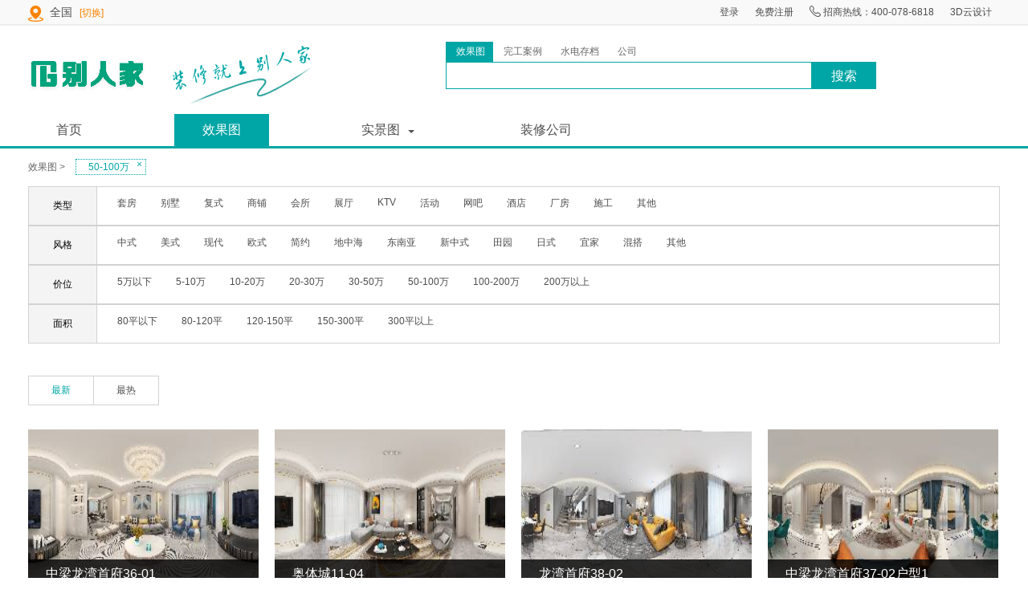

--- FILE ---
content_type: text/html;charset=UTF-8
request_url: http://www.bbdmhome.com/getEffectIndex-0.html?style=_32
body_size: 18473
content:






<!DOCTYPE html>
<html lang="en">
<head>
<meta charset="UTF-8">
<title>别人家-炬点</title>
<link rel="stylesheet" type="text/css" href="http://www.bbdmhome.com:80/css/page.css">
<link rel="stylesheet" href="http://www.bbdmhome.com:80/css/base.css">
<link rel="stylesheet" href="http://www.bbdmhome.com:80/css/search.css">
</head>
<body>
<!--商城的头部导航开始-->
	



<!DOCTYPE HTML PUBLIC "-//W3C//DTD HTML 4.01 Transitional//EN">
<html>
  <head>
    <base href="http://www.bbdmhome.com:80/">
    
    <title></title>
    
	<meta http-equiv="pragma" content="no-cache">
	<meta http-equiv="cache-control" content="no-cache">
	<meta http-equiv="expires" content="0">    
	<meta http-equiv="keywords" content="keyword1,keyword2,keyword3">
	<meta http-equiv="description" content="This is my page">
	<!--
	<link rel="stylesheet" type="text/css" href="styles.css">
	-->
<style type="text/css">
.person .tips{
    z-index: 999;
    width: 6px;
    height: 4px;
    top: 14px;
    margin-left: 83px;
    position: absolute;
}
.person .tips i{
   position: absolute;
    border-width: 4px;
    border-style: solid solid solid;
    border-color: #545454 transparent transparent transparent;
}
.person .tips-dropdown{
    position: absolute;
    left: -95px;
    top: 15px;
    z-index: 999;
    width: 108px;
    height: 90px;
    border: 1px solid #EEE;
    border-top: none;
    text-align: center;
    display: none;
    background: #fff;
}
.person .tips-dropdown dd.one{
    background: #f6f6f6;
}
.person .tips-dropdown dd a.two{
    color: #fb8200;
}
</style>
  </head>
  
  <body>
   <!--商城的头部导航开始-->
<div class="shortcut">
	<div class="w">
		<div class="fl">
			<div class="dt">
				<img src="img/icon_location.png" alt="">
				<a href="javascript:;" class="location">
				全国
				
				</a>
				<a href="http://www.bbdmhome.com:80//getPosition.html" class="switch">[切换]</a>
				
				
			</div>
		</div>
		<div class="fr">
			<ul>
			
				<li>
				<a href="http://www.bbdmhome.com:80//goLogin.html">登录</a>
				</li>
				<li>
				<a href="http://www.bbdmhome.com:80//goRegister.html">免费注册</a>
				</li>
			
			
				<li>
				<a href="javascript:">
				<img src="img/icon_telephone_min.png" alt="" style="margin-bottom: 3px;">
                        	招商热线：400-078-6818
				</a>
				</li>
				<li>
				<a href="http://www.bbdmhome.com/pano/login.jsp">3D云设计</a>
				</li>
			</ul>
		</div>
	</div>
</div>
<!--商城头部导航结束-->

<script type="text/javascript" src="http://www.bbdmhome.com:80/js/jquery.min.js"></script>
<script type="text/javascript" src="http://www.bbdmhome.com:80/js/head.js"></script>

  </body>
</html>

<!--商城头部导航结束-->
<!--搜索框-->
<div class="w clearfix">
	<div class="Logo">
		<img src="http://www.bbdmhome.com:80/img/nav_logo.png" onclick="location.href='http://www.bbdmhome.com:80//index.html'" alt="" class="logo_img">
		<img src="http://www.bbdmhome.com:80/img/biaozhi.png" alt="">
	</div>
	
	
	<form action="http://www.bbdmhome.com:80//getEffectIndex-0.html" method="post" id="pform">
	<input type="hidden" name="sort" id="sort" value=""/>
	<input type="hidden" name="style" id="style" value="_32"/>
	<input type="hidden" name="keyword" value=""/>
	</form>
	<div class="search search_1">
    	<form  id="globalFrom"  method="post">
	     <ul class="nav-items clearfix">
	     	<li class="it_selected" >
	     		<input type="radio"  style="visibility:hidden" value="0">效果图
	     	</li>
	     	<li  >
	     		<input type="radio"  style="visibility:hidden" value="1">完工案例
	     	</li>
	     	<li  >
	     		<input type="radio"  style="visibility:hidden" value="2">水电存档
	     	</li> 
	     	<li  >
	     		<input type="radio"  style="visibility:hidden" value="3">公司
	     	</li>
	     </ul>
		<input type="text" name="keyword" class="searchbox" id="keyword" value=""/>
    </form>
		<button onclick="globalSearch()">搜索</button>
	</div>
</div>
<!--nav 部分开始-->
<div class="ot_nav">
	<div class="w">
		<div class="dropdown clearfix">
			<ul>
				<li>
				<a href="http://www.bbdmhome.com:80//index.html">首页</a>
				</li>
				<li class="actived " >
				<a href="http://www.bbdmhome.com:80//getEffectIndex-0.html">效果图</a>
				</li>
				<li class="selected  ">
				<a href="javascript:void(0)">实景图</a>
				<div class="tips">
					<i></i>
				</div>
				<dd class="nav-dropdown">
				<dl>
					<a  href="http://www.bbdmhome.com:80//getEffectIndex-2.html" >水电存档</a>
				</dl>
				<dl>
					<a  href="http://www.bbdmhome.com:80//getEffectIndex-1.html">完工案例</a>
				</dl>
				</dd>
				</li>
				<li>
				<a href="http://www.bbdmhome.com:80//company.html">装修公司</a>
				</li>
			</ul>
		</div>
	</div>
</div>
<!-- 中间内容部分 -->
<div class="w" clearfix>
	<div class="titled" id="top_tip">
		<span>
		效果图
		
		
		&gt;</span>
		
	</div>
<!-- 筛选框 -->
<div class="fiterbox">
	
		<div class="fiterLine clearfix">
			<span class="title">类型</span>
			<div class="selectList">
				
					
						<a href="javascript:void(0)" js-id="4" onclick="setStylestop('套房',4)">套房</a>
					
				
					
						<a href="javascript:void(0)" js-id="5" onclick="setStylestop('别墅',5)">别墅</a>
					
				
					
						<a href="javascript:void(0)" js-id="6" onclick="setStylestop('复式',6)">复式</a>
					
				
					
						<a href="javascript:void(0)" js-id="7" onclick="setStylestop('商铺',7)">商铺</a>
					
				
					
						<a href="javascript:void(0)" js-id="8" onclick="setStylestop('会所',8)">会所</a>
					
				
					
						<a href="javascript:void(0)" js-id="9" onclick="setStylestop('展厅',9)">展厅</a>
					
				
					
						<a href="javascript:void(0)" js-id="10" onclick="setStylestop('KTV',10)">KTV</a>
					
				
					
						<a href="javascript:void(0)" js-id="11" onclick="setStylestop('活动',11)">活动</a>
					
				
					
						<a href="javascript:void(0)" js-id="12" onclick="setStylestop('网吧',12)">网吧</a>
					
				
					
						<a href="javascript:void(0)" js-id="13" onclick="setStylestop('酒店',13)">酒店</a>
					
				
					
				
					
				
					
				
					
				
					
				
					
				
					
				
					
				
					
				
					
				
					
				
					
				
					
				
					
				
					
				
					
				
					
				
					
				
					
				
					
				
					
				
					
						<a href="javascript:void(0)" js-id="40" onclick="setStylestop('厂房',40)">厂房</a>
					
				
					
						<a href="javascript:void(0)" js-id="41" onclick="setStylestop('施工',41)">施工</a>
					
				
					
						<a href="javascript:void(0)" js-id="42" onclick="setStylestop('其他',42)">其他</a>
					
				
					
				
					
				
					
				
					
				
					
				
			</div>
		</div>
	
		<div class="fiterLine clearfix">
			<span class="title">风格</span>
			<div class="selectList">
				
					
				
					
				
					
				
					
				
					
				
					
				
					
				
					
				
					
				
					
				
					
						<a href="javascript:void(0)" js-id="14" onclick="setStylestop('中式',14)">中式</a>
					
				
					
						<a href="javascript:void(0)" js-id="15" onclick="setStylestop('美式',15)">美式</a>
					
				
					
						<a href="javascript:void(0)" js-id="16" onclick="setStylestop('现代',16)">现代</a>
					
				
					
						<a href="javascript:void(0)" js-id="17" onclick="setStylestop('欧式',17)">欧式</a>
					
				
					
						<a href="javascript:void(0)" js-id="18" onclick="setStylestop('简约',18)">简约</a>
					
				
					
						<a href="javascript:void(0)" js-id="19" onclick="setStylestop('地中海',19)">地中海</a>
					
				
					
						<a href="javascript:void(0)" js-id="20" onclick="setStylestop('东南亚',20)">东南亚</a>
					
				
					
						<a href="javascript:void(0)" js-id="21" onclick="setStylestop('新中式',21)">新中式</a>
					
				
					
						<a href="javascript:void(0)" js-id="22" onclick="setStylestop('田园',22)">田园</a>
					
				
					
						<a href="javascript:void(0)" js-id="23" onclick="setStylestop('日式',23)">日式</a>
					
				
					
						<a href="javascript:void(0)" js-id="24" onclick="setStylestop('宜家',24)">宜家</a>
					
				
					
						<a href="javascript:void(0)" js-id="25" onclick="setStylestop('混搭',25)">混搭</a>
					
				
					
						<a href="javascript:void(0)" js-id="26" onclick="setStylestop('其他',26)">其他</a>
					
				
					
				
					
				
					
				
					
				
					
				
					
				
					
				
					
				
					
				
					
				
					
				
					
				
					
				
					
				
					
				
					
				
			</div>
		</div>
	
		<div class="fiterLine clearfix">
			<span class="title">价位</span>
			<div class="selectList">
				
					
				
					
				
					
				
					
				
					
				
					
				
					
				
					
				
					
				
					
				
					
				
					
				
					
				
					
				
					
				
					
				
					
				
					
				
					
				
					
				
					
				
					
				
					
				
					
						<a href="javascript:void(0)" js-id="27" onclick="setStylestop('5万以下',27)">5万以下</a>
					
				
					
						<a href="javascript:void(0)" js-id="28" onclick="setStylestop('5-10万',28)">5-10万</a>
					
				
					
						<a href="javascript:void(0)" js-id="29" onclick="setStylestop('10-20万',29)">10-20万</a>
					
				
					
						<a href="javascript:void(0)" js-id="30" onclick="setStylestop('20-30万',30)">20-30万</a>
					
				
					
						<a href="javascript:void(0)" js-id="31" onclick="setStylestop('30-50万',31)">30-50万</a>
					
				
					
						<a href="javascript:void(0)" js-id="32" onclick="setStylestop('50-100万',32)">50-100万</a>
					
				
					
						<a href="javascript:void(0)" js-id="33" onclick="setStylestop('100-200万',33)">100-200万</a>
					
				
					
						<a href="javascript:void(0)" js-id="34" onclick="setStylestop('200万以上',34)">200万以上</a>
					
				
					
				
					
				
					
				
					
				
					
				
					
				
					
				
					
				
			</div>
		</div>
	
		<div class="fiterLine clearfix">
			<span class="title">面积</span>
			<div class="selectList">
				
					
				
					
				
					
				
					
				
					
				
					
				
					
				
					
				
					
				
					
				
					
				
					
				
					
				
					
				
					
				
					
				
					
				
					
				
					
				
					
				
					
				
					
				
					
				
					
				
					
				
					
				
					
				
					
				
					
				
					
				
					
				
					
				
					
				
					
				
					
						<a href="javascript:void(0)" js-id="44" onclick="setStylestop('80平以下',44)">80平以下</a>
					
				
					
						<a href="javascript:void(0)" js-id="45" onclick="setStylestop('80-120平',45)">80-120平</a>
					
				
					
						<a href="javascript:void(0)" js-id="46" onclick="setStylestop('120-150平',46)">120-150平</a>
					
				
					
						<a href="javascript:void(0)" js-id="47" onclick="setStylestop('150-300平',47)">150-300平</a>
					
				
					
						<a href="javascript:void(0)" js-id="48" onclick="setStylestop('300平以上',48)">300平以上</a>
					
				
			</div>
		</div>
	
</div>
 
    <div class="most clearfix">
 	    <div class="m_h">
 	    <a href="javascript:void(0)" onclick="sortSelect('new')" class="mt" >最新</a>
 	    </div>
 	    <div class="m_n">
 	    <a href="javascript:void(0)" onclick="sortSelect('hot')" >最热</a>
 	    </div>
     </div>

 <div class="List_search clearfix">
 
	 
	 	 <div class="some_like  ">
				<a href="http://www.bbdmhome.com:80//getEffectInfo-34528.html"><img src="http://www.bbdmhome.com//PanoService1/upload/u/u379/thumbs/20190415100827156_300x150.jpg"  style="width: 287px;height: 197px;" alt=""></a>
				<div class="suspend_2">
					<span>中梁龙湾首府36-01</span>
				</div>
		</div>
	
	 	 <div class="some_like  ">
				<a href="http://www.bbdmhome.com:80//getEffectInfo-33763.html"><img src="http://www.bbdmhome.com//PanoService1/upload/u/u379/thumbs/20190302134509580_300x150.jpg"  style="width: 287px;height: 197px;" alt=""></a>
				<div class="suspend_2">
					<span>奥体城11-04</span>
				</div>
		</div>
	
	 	 <div class="some_like  ">
				<a href="http://www.bbdmhome.com:80//getEffectInfo-31211.html"><img src="http://www.bbdmhome.com//PanoService1/upload/u/u379/thumbs/20181011172135007_300x150.jpg"  style="width: 287px;height: 197px;" alt=""></a>
				<div class="suspend_2">
					<span>龙湾首府38-02</span>
				</div>
		</div>
	
	 	 <div class="some_like off ">
				<a href="http://www.bbdmhome.com:80//getEffectInfo-30548.html"><img src="http://www.bbdmhome.com//PanoService1/upload/u/u379/thumbs/20180910104817270_300x150.jpg"  style="width: 287px;height: 197px;" alt=""></a>
				<div class="suspend_2">
					<span>中梁龙湾首府37-02户型1</span>
				</div>
		</div>
	
	 	 <div class="some_like  ">
				<a href="http://www.bbdmhome.com:80//getEffectInfo-29797.html"><img src="http://www.bbdmhome.com//PanoService1/upload/u/u379/thumbs/20180815173825277_300x150.jpg"  style="width: 287px;height: 197px;" alt=""></a>
				<div class="suspend_2">
					<span>中梁龙湾首府37-1602</span>
				</div>
		</div>
	
	 	 <div class="some_like  ">
				<a href="http://www.bbdmhome.com:80//getEffectInfo-29109.html"><img src="http://www.bbdmhome.com//PanoService1/upload/u/u379/thumbs/20180724105445256_300x150.jpg"  style="width: 287px;height: 197px;" alt=""></a>
				<div class="suspend_2">
					<span>中梁龙湾首府33-01户型</span>
				</div>
		</div>
	
	 	 <div class="some_like  ">
				<a href="http://www.bbdmhome.com:80//getEffectInfo-26983.html"><img src="http://www.bbdmhome.com//PanoService1/upload/u/u379/thumbs/20180524102114817_300x150.jpg"  style="width: 287px;height: 197px;" alt=""></a>
				<div class="suspend_2">
					<span>奥体城2-04户型</span>
				</div>
		</div>
	
		
 		
 </div>
	
	<!-- 分页-开始 -->
	
	<div class="pagin-area" style="text-align: center;">
		<div class="paging_bootstrap pagination js-pagin" style="margin: 0px;"></div>
			<div style="display: inline; margin-top: 20px; position: absolute; margin-left: 10px;">
				<input type="text" id="go_pageIndex" class="form-control" value="1" style="width: 20px;height: 15px;display: inline;text-align: center;">
				<a class="btn btn-white" href="javascript:void(0);" onclick="goFrom()" style="height: 15px; margin-top: 0px; color: inherit; background: rgb(255, 255, 255) none repeat scroll 0% 0%; border: 1px solid rgb(231, 234, 236);">GO</a>
			</div>
	</div>
	
	<!-- 分页-结束 -->
	
</div>
<!--底部部分开始-->
	



<!DOCTYPE HTML PUBLIC "-//W3C//DTD HTML 4.01 Transitional//EN">
<html>
  <head>
    <base href="http://www.bbdmhome.com:80/">
    
    <title></title>
    
	<meta http-equiv="pragma" content="no-cache">
	<meta http-equiv="cache-control" content="no-cache">
	<meta http-equiv="expires" content="0">
	<meta http-equiv="keywords" content="keyword1,keyword2,keyword3">
	<meta http-equiv="description" content="This is my page">
	<!--
	<link rel="stylesheet" type="text/css" href="styles.css">
	-->

  </head>
  
  <body>
   <!--底部部分开始-->
<div class="wrap_cppyright clearfix">
	<div class="cppyright_content w">
		<ul>
			<li>
			<a href="http://www.bbdmhome.com:80//index.html">
                首页
			</a>
			</li>
			<li>
			<a href="http://www.bbdmhome.com:80//getEffectIndex-0.html">
                 效果图
			</a>
			</li>
			<li>
			<a href="http://www.bbdmhome.com:80//getEffectIndex-2.html">
               水电图
			</a>
			</li>
			<li>
			<a href="http://www.bbdmhome.com:80//getEffectIndex-1.html">
                完工案例
			</a>
			</li>
			<li class="no_border">
			<a href="http://www.bbdmhome.com:80//company.html">
                装修公司
			</a>
			</li>
		</ul>
		<!--<p>
                 版权声明：本网站所有案例版权以及著作权归本公司所有，侵权必究。
		</p>-->
		<p>
            © 2015-2021 别人家-温州炬点电子商务有限公司
		</p>
		<p>ICP备案号：<a href="https://beian.miit.gov.cn/" style="color: #00a5a5;" target="_blank">浙ICP备2021014532号-2</a></p>
		<div class="icpico clearfix">
			<a href="javascript:;" class="ico1"></a>
			<a href="javascript:;" class="ico2"></a>
			<a href="javascript:;" class="ico3"></a>
			</a>
		</div>
	</div>
</div>
  </body>
</html>

<script type="text/javascript" src="http://www.bbdmhome.com:80/js/jquery.min.js"></script>
<script type="text/javascript" src="http://www.bbdmhome.com:80//js/bootstrap.min.js"></script>
<script type="text/javascript" src="http://www.bbdmhome.com:80//js/base.js"></script>
<script type="text/javascript" src="http://www.bbdmhome.com:80/js/search.js"></script>
<script type="text/javascript" src="http://www.bbdmhome.com:80/js/brj.js?v=1.1"></script>
<script>var PATH="http://www.bbdmhome.com:80/";</script>
<script>
	var path="http://www.bbdmhome.com:80/";

new Pagin({
  	size : 12,
  	perPage : 5,
  	total : 7,
  	nowPage : 1,
  	dealFun : function(size, page) {
  		// 有Form表单时候使用这个顶替action跳转方向,
  		$("#pform").attr("action",$("#pform").attr("action")+"?pageIndex=" + page);
  		$("#pform").submit();
  		// location.href = "commodityshow.html?pageIndex=" + page +
  		// "&pageSize="+ size; // 正常页面div
  	}
  });
  
   function goFrom(){
		var pageIndex = $("#go_pageIndex").val();
		if(pageIndex=="" || pageIndex==null || pageIndex==undefined){
			pageIndex==1;
		}
		//alert($("#pform").attr("action"));
		 $("#pform").attr("action",$("#pform").attr("action")+"?pageIndex=" + pageIndex);
  		$("#pform").submit(); 
		
	}
</script>
</body>
</html>


--- FILE ---
content_type: text/css
request_url: http://www.bbdmhome.com/css/base.css
body_size: 5809
content:
@charset "UTF-8";
/*css 初始化 */
html, body, ul, li, ol, dl, dd, dt, p, h1, h2, h3, h4, h5, h6, form, fieldset, legend, img {
    margin: 0;
    padding: 0;
}

fieldset, img, input, button {
    border: none;
    padding: 0;
    margin: 0;
    outline-style: none;
}

ul, ol {
    list-style: none;
}

input {
    padding-top: 0;
    padding-bottom: 0;
    font-family: "微软雅黑";
}

select, input {
    vertical-align: middle;
}

select, input, textarea {
    font-size: 12px;
    margin: 0;
}

textarea {
    resize: none;
}

/*防止拖动*/
img {
    border: 0;
    vertical-align: middle;
}

/*  去掉图片低测默认的3像素空白缝隙*/
table {
    border-collapse: collapse;
}

body {
    font: 12px 'Microsoft YaHei', 微软雅黑, Arial, Lucida Grande, Tahoma, sans-serif;
    color: #666;
    background: #fff;
    min-width: 1210px;
}

.clearfix:before, .clearfix:after {
    content: "";
    display: table;
}

.clearfix:after {
    clear: both;
}

.clearfix {
    *zoom: 1;
 /*IE/7/6*/
}

a {
    color: #4D4D4D;
    text-decoration: none;
}

b {
    font-family: "MicrosoftYaHei";
}

a:hover {
    color: #00a5a5;
}

h1, h2, h3, h4, h5, h6 {
    text-decoration: none;
    font-weight: normal;
    font-size: 100%;
}

s, i, em {
    font-style: normal;
    text-decoration: none;
}


/*公共类*/
.w {
    /*版心 提取 */
    width: 1210px;
    margin: 0 auto;
}

.fl {
    float: left;
}

.fr {
    float: right;
}

.al {
    text-align: left;
}

.ac {
    text-align: center;
}

.ar {
    text-align: right;
}

.hide {
    display: none;
}
/*头部导航开始*/
.shortcut {
    height: 30px;
    line-height: 30px;
    background-color: #F9F9F9;
    border-bottom: 2px solid #ededed;
}

.shortcut .dt {
    position: relative;
}

.shortcut .dt .location {
    font-size: 14px;
    margin: 0 5px;
}

.shortcut .dt .switch {
    color: #FB8200;
}

.shortcut .fr li {
    float: left;
    padding: 0 10px;
}

/*顶部end*/
.Logo {
    width: 360px;
    height: 75px;
    float: left;
    padding-top: 25px;
    position: relative;
}

.Logo .logo_img {
    margin-right: 30px;
}

.search {
    width: 538px;
    height: 35px;
    float: left;
    margin: 45px 0 0 160px;
}
.search .searchbox{
    width: 450px;
    height: 32px;
    border: 1px solid #00a5a5;
    padding-left: 4px;
    color: #666;
    font: 14px/32px "microsoft yahei";
    float: left;
}

.search_1{
    margin: 20px 0 0 160px;
}
.search .nav-items li{
    /* width: 50px; */
    height: 25px;
    line-height: 25px;
    float: left;
    text-align: center;
    cursor: pointer;
    padding-right: 10px;
}
.search .nav-items .it_selected{
    background: #00a5a5;
        color: #fff;
}
.search button {
    width: 80px;
    height: 34px;
    background-color: #00a5a5;
    float: left;
    font: 16px/36px "microsoft yahei";
    color: #fff;
    cursor: pointer;
}

/*nav 部分*/
.ot_nav {
    width: 100%;
    height: 40px;
    line-height: 40px;
    border-bottom: 3px solid #00a5a5;
    margin-top: 10px;
}

.dropdown {
    position: relative;
}

.dropdown li {
    float: left;
    padding:0 35px; 
    text-align: center;
    margin-right: 80px;
    font-size: 16px;
}

.dropdown .actived {
    background: #00a5a5;
}

.dropdown .actived a{
    color: #fff;
}
.dropdown .selected{
    position: relative;
}
.dropdown .selected a:hover{
    color: #fff;
}
.dropdown .selected a.bga{
    color: #fff;
}
.dropdown .selected.bgc{
    background: #00a5a5;
}
.dropdown .tips{
    z-index: 999;
    width: 6px;
    height: 4px;
    top: 50%;
    margin-left: 55px;
    position: absolute;
}
.dropdown .tips i{
   position: absolute;
    border-width: 4px;
    border-style: solid solid solid;
    border-color: #545454 transparent transparent transparent;
}
.dropdown .tips i.i_c{
    border-color: #fff transparent transparent transparent;
}
.dropdown .nav-dropdown{
    position: absolute;
    left: 0;
    top: 40px;
    background: #00a5a5;
    z-index: 999;
    padding: 0 27px;
    display: none;
}
.dropdown .nav-dropdown dl a{
    font-size: 16px;
    line-height: 40px;
    display: block;
    color: #fff;
}
/*版权声明*/
.wrap_cppyright {
    background: #2D3E50;
    height: auto;
    color: #fff;
    margin-top: 40px;
}

.cppyright_content {
    padding: 27px 0 20px;
}
.cppyright_content ul {
    width: auto;
    height: 12px;
    margin-left:386px;
}

.cppyright_content ul li{
    width: auto;
    float: left;
    padding: 0 20px;
    height: 12px;
    line-height: 14px;
    border-right: 1px #fff solid;
}
.cppyright_content ul li a{
    color: #fff;
}
.cppyright_content ul li a:hover{
    color: #00a5a5;
}
.cppyright_content ul li.no_border {
    border: none;
}
.cppyright_content p{
    text-align: center;
    margin-top:20px;
    font-size: 14px;
}
.cppyright_content .icpico{
    margin: 20px auto 20px;
    height: 32px;
    text-align: center;
    display: table;   
}
.cppyright_content .icpico a{
    float: left;
    margin: 0 10px;
 }
.cppyright_content .icpico .ico1{
    display: inline-block;
    width: 30px;
    height: 32px;
    background: url(../img/icon_identifying.png) no-repeat;
}
.cppyright_content .icpico .ico2{
    display: inline-block;
    width: 30px;
    height: 32px;
    background: url(../img/icon_identifying.png) no-repeat -55px 0;
}
.cppyright_content .icpico .ico3{
    display: inline-block;
    width: 90px;
    height: 32px;
    background: url(../img/icon_identifying.png) no-repeat -105px 0;
}

--- FILE ---
content_type: text/css
request_url: http://www.bbdmhome.com/css/search.css
body_size: 2159
content:
@charset "UTF-8";
.titled{
	padding:15px 0;
}
.titled a{
    padding: 2px 20px 2px 15px;
    border: 1px dotted #00a5a5;
    color: #00a5a5;
}
.titled .xzk{
	position: relative;
	margin: 0 10px;
}
.titled .close{
      position: absolute;
    right: 1px;
    width: 15px;
    text-align: center;
    top: -3px;
}
.fiterbox{
    width: 100%;	
}
.fiterLine {
	border: 1px solid #d2d2d2;	
}
.bt_n{
	border-top: none;
}
.fiterLine .title{
	float: left;
	padding: 15px 30px;
	color: #000;
	background: #f4f4f4;

}
.fiterLine .selectList{
	float: left;
	width: 1102px;
	padding: 12px 10px;
	border-left: none;
	border-left: 1px solid #d2d2d2;
}
.fiterLine .selectList a{
    float: left;
    margin: 0px 15px 6px 15px;
    text-align: left;
}
.most{
	margin: 40px 0 30px 0;
}
.most .m_h,.most .m_n{
	float: left;
	width: 80px;
	height: 35px;
	line-height: 35px;
	text-align: center;
	border: 1px solid #d2d2d2;
	color: #000;
}
.most .m_h{
	border-right: none;
}
.most .mt{
	color: #00a5a5;
}
.List_search{
	position: relative;
}
.some_like{
	width: 287px;
	height: 197px;
    float: left;
    position: relative;
    margin: 0 20px 20px 0;
}
.some_like img{
	width: 100%;
	height: 100%;
}
.off{
	 margin-right: 0;
}
.suspend_2{
	width: 100%;
	position: absolute;
	height: 35px;
	line-height: 35px;
	background: #000;
	bottom: 0;
	background:rgba(0,0,0,0.8) none repeat scroll !important;
    background:#000; filter:Alpha(opacity=20);
    color: #fff;
    font-size: 16px;
}

.suspend_2 span{
    margin-left: 22px;
}
/*分页*/
.page {
    margin: 40px 0 20px;
}
.page_num {
    width: auto;
    margin: 0 auto;
    height: 32px;
    margin-top: 40px;
    text-align: center;
    background: none;
}
.page_num .on {
    background: #00a5a5;
    color: #fff;
    border: none;
}
.page_num .dot{
	border:none;
}
.page_num a{
    padding: 8px 12px;
    border-radius: 5px;
    color: #686868;
    border: none;
    margin-right: 5px;
    display: inline-block;
    border: 1px solid #d2d2d2;
}
.curdw{
	    color: #4D4D4D; ! important;
}

--- FILE ---
content_type: application/javascript
request_url: http://www.bbdmhome.com/js/head.js
body_size: 410
content:
$(function(){
    $('.person').mouseover(function(){
        $('.tips-dropdown').show();
        $(this).addClass('bgc');
        $(this).children('a').addClass('bga');
        $('.tips>i').addClass('i_c');
    }).mouseout(function(){
    	$('.tips-dropdown').hide();
    	$(this).removeClass('bgc');
    	$(this).children('a').removeClass('bga');
    	 $('.tips>i').removeClass('i_c');
    });
});

--- FILE ---
content_type: application/javascript
request_url: http://www.bbdmhome.com/js/search.js
body_size: 1738
content:

$(function(){
    $('.selected').mouseover(function(){
        $('.nav-dropdown').show();
        $(this).addClass('bgc');
        $(this).children('a').addClass('bga');
        $('.tips>i').addClass('i_c');
    }).mouseout(function(){
    	$('.nav-dropdown').hide();
    	$(this).removeClass('bgc');
    	$(this).children('a').removeClass('bga');
    	 $('.tips>i').removeClass('i_c');
    });
    
    initRead();

});

//初始化搜索表
function initRead() {
	var styleids = $("#style").val()+"_";
	
	$(".selectList a").each(function(i) {
		var value=$(this).attr("js-id");
		if(styleids.indexOf("_"+value+"_")!=-1){
			//添加类别属性style 事件
			add_class_top($(this).text(),$(this).attr("js-id"));
		}
		
	});

	
}

//from 表单提交
function upform() {
	$("#style").val('');
	$(".xzk").each(function() {
		var styleid = $(this).attr("js-id");
		if (styleid != "" && styleid != undefined&& styleid!=0) {
			$("#style").val($("#style").val()+"_"+styleid);
		}
	});
	//alert($("#style").val());
	$("#pform").submit();
}

//添加类别属性style 事件
function add_class_top(name,jsid) {
	
	if($(".xzk[js-id='"+jsid+"']").length <= 0 ) { 
		var tip='<span class="xzk" js-id="'+jsid+'"><a href="javascript:void(0)">'+name+'<span class="close" onclick="del_style_top(this)">×</span></a> </span>';
		$("#top_tip").append(tip);
	}
}
function setStylestop(name,jsid) {
	add_class_top(name,jsid);
	//$("#style").val($(obj).attr("js-id"));
	upform();
}


//删除属性style 事件
function del_style_top(obj) {
	
	$(obj).parents(".xzk").remove();

	upform();
}

//最新、最热 排序
function sortSelect(sort){
	$("#sort").val(sort);
	upform();
}

--- FILE ---
content_type: application/javascript
request_url: http://www.bbdmhome.com/js/brj.js?v=1.1
body_size: 1897
content:
$(function(){
    $(".nav-items li").click(function(){
    pitch1($(this));
  });
  function pitch1(target){
    var a=$(".it_selected").length;
    if(a==1){
      $(".it_selected").removeClass("it_selected");
      target.addClass('it_selected');   
    }
    else if(a==2){
        $(".it_selected").removeClass("it_selected");
        target.addClass('it_selected');   
      }
    else if(a==3){
      target.addClass('it_selected');

    }

  }

});



/**
 * 判断是否为空all
 */
function isnulls(obj) {
	
	if(obj==""||obj==undefined||obj=="null"||obj==null){
		return true;
	}else{
		return false;
	}
	
}


// 收藏
function add(id,type,userID){
if(isnulls(userID)){
	layer.msg("您还未登录，无法访问");
 }else{
		var url=path+"/user/addCollect.json";// 收藏
	
	$.ajax({
		type:"post",
		url:url,
		data:"objID="+id+"&type="+type,
		dataType: "text",
		 success: function(data){
		 
        		 layer.msg(data);
        		/*
				 * if(data=='0'){ layer.msg("操作成功"); }else{
				 * location.reload(true); }
				 */
        	
        },
         error:function(){
        	 layer.msg("提交失败");
         	}
		 });
 }

}

function globalSearch(){
	var key=$("#keyword").val();
	if(key==""){
		layer.msg("请输入搜索关键词");
	}else{
		var url="/getEffectIndex-0.html";
		var items='0';
		$(".nav-items>li").each(function(a,b){
			if($(this).hasClass('it_selected')){
				items=$(this).find("input").val();
			}
			/*alert($(this).find("input").val());*/
		});
		
		if(items=='0'){
			url="/getEffectIndex-0.html";
		}else if(items=='1'){
			url="/getEffectIndex-1.html";
		}else if(items=='2'){
			url="/getEffectIndex-2.html";
		}else if(items=='3'){
			url="/company.html";
		}

		$("#globalFrom").attr("action",PATH+url);
		$("#globalFrom").submit();
	}
	
}

--- FILE ---
content_type: application/javascript
request_url: http://www.bbdmhome.com//js/base.js
body_size: 10290
content:
var Class = {
	create: function() {
		return function() { this.initialize.apply(this, arguments); };
	}
};

/**
 * Ajax封装
 * @param sURL
 * @param Data
 * @param fnSuccess
 * @param fnError
 * @returns
 */
var g_fnAjaxUpload=function(oParam){
	var async= oParam.async==null?true:oParam.async;
	$.ajax({
		type : "POST",
		url  : oParam.sURL,
		data : oParam.Data,
		async : async,
		success : function(rtnData){			
			var data=eval('(' + rtnData + ')');
			oParam.fnSuccess(data);
		},
		error   : function(){
			if(oParam.fnError!=null)
				oParam.fnError();
			else
				$.flytip("上传失败");
		}
	});
};

/**
 * 文件上传封装
 * @param sURL
 * @param sID
 * @param sContentType
 * @param fnSuccess
 * @param fnError
 * @returns
 */
var g_fnFileUpload=function(oParam){
	$.ajaxFileUpload({
		url : oParam.sURL,
		secureuri:false,
		fileElementId:oParam.sID,
		data:{fileName:$("#"+oParam.sID).val(),id:'id',contentType:oParam.sContentType},
		success: function (data, status){
			var json=eval("(" + data.body.textContent + ")");
			oParam.fnSuccess(json);
		},
		error  : function(data, status, e){		
			if(fnError!=null)
				oParam.fnError(data, status, e);
			else
				$.flytip("上传失败");
		}
	});
};

/**
 * 分页封装
 */
var Pagin=Class.create();
Pagin.prototype={
	initialize:function(option){		
		this.setOption(option);
		Pagin.prototype.dealFuction=this.option.dealFun;
		if(this.option.nowPage==1)
			this.init();
		else
			this.selectPage();		
	},
	setOption:function(option){
		if(option!=null)
			this.option=option; 
		else
			option={
				size : 10,
				perPage:5,
				total:1,
				nowPage:1,
				dealFun:function(){
					alert("请设置处理函数");  
					return;
				}};
	},
	init:function(){
		var totalPage=Math.ceil((this.option.total)/(this.option.size));//计算总页数
		var html="<ul class='pagination pagination-sm'><li class='disabled'><a href='javascript:void(0)'>上一页</a></li>" +
				 "<li class='active'><a href='javascript:void(0)'>1</a></li>";
		for(var i=2;i<=totalPage;i++)
		{	
			if(i>5){
				html=html+"<li><a href='javascript:void(0)' class='js-pagenum' id='lastpage' name='6'" +
						  " onclick='Pagin.prototype.dealFuction("+this.option.size+", 6)'>...</a></li>";
				break;
			}				
			else
				html=html+"<li><a href='javascript:void(0)' class='js-pagenum' " +
						  " onclick='Pagin.prototype.dealFuction("+this.option.size+", "+i+")'>"+i+"</a></li>";
		}
		if(totalPage>1)
			html=html+"<li><a href='javascript:void(0)' onclick='Pagin.prototype.dealFuction("+this.option.size+", 2)'>下一页  </a></li></ul>";
		else
			html=html+"<li class='disabled'><a href='javascript:void(0)'>下一页  </a></li></ul>";
		$(".js-pagin").html(html);		
	},
	selectPage:function(){
		var firstPage=parseInt(this.option.nowPage/this.option.perPage);
		var totalPage=Math.ceil((this.option.total)/(this.option.size));//计算总页数
		var nextPage=parseInt(this.option.nowPage)+parseInt(1);
		var html;
		if(this.option.nowPage==1)//是否为第一页
			html="<ul class='pagination pagination-sm'><li class='disabled'><a href='javascript:void(0)'>上一页</a></li>" ;  
		else
			html="<ul class='pagination pagination-sm'><li><a href='javascript:void(0)' onclick='Pagin.prototype.dealFuction("+this.option.size+", "+(this.option.nowPage - 1)+")'>上一页</a></li>" ;
		for(var i=parseInt(firstPage*5);i<=totalPage;i++)
		{	
			if(i==0)
				continue;
			if(i>(parseInt(firstPage*5)+parseInt(5))){
				html=html+"<li><a href='javascript:void(0)' class='js-pagenum' id='lastpage' name='"+(parseInt(firstPage*5)+parseInt(6))+"' " +
						  "onclick='Pagin.prototype.dealFuction("+this.option.size+", "+(parseInt(firstPage*5)+parseInt(6))+")'>...</a></li>";
				break;
			}				
			else{
				if(i==this.option.nowPage)
					html=html+"<li class='active'><a href='javascript:void(0)' class='js-pagenum' " +
					  "onclick='Pagin.prototype.dealFuction("+this.option.size+", "+i+")'>"+i+"</a></li>";
				else
					html=html+"<li><a href='javascript:void(0)' class='js-pagenum' " +
					  "onclick='Pagin.prototype.dealFuction("+this.option.size+", "+i+")'>"+i+"</a></li>";
			}				
		}
		if(this.option.nowPage==totalPage)//是否为最后一页
			html=html+"<li class='disabled'><a href='javascript:void(0)'>下一页  </a></li></ul>";
		else
			html=html+"<li><a href='javascript:void(0)' onclick='Pagin.prototype.dealFuction("+this.option.size+", "+nextPage+")'>下一页  </a></li></ul>";
		$(".js-pagin").html(html);
	},
	dealFuction:function(size,page){
		alert("原型");
	}
};

/**
 * 日期处理函数集合
 */
var g_fnTimeFunction={
	dateCompare:function(startdate,enddate){
		//比较日期大小
		var arr=startdate.split("-"); 
		var starttime=new Date(arr[0],arr[1],arr[2]);
		var starttimes=starttime.getTime(); 
		var arrs=enddate.split("-");  
		var lktime=new Date(arrs[0],arrs[1],arrs[2]); 
		var lktimes=lktime.getTime();  
		if(starttimes>=lktimes)  
			return false;
		else
			return true;
	},
	dateValidform:function(startdate,enddate){
		//日期验证
		if(!this.dateCompare(startdate, enddate))
			return msg="起始日期不能大于结束日期";		
		var myDate = new Date();
		var year=myDate.getFullYear();
		var month=parseInt(myDate.getMonth())+parseInt(1);
		var day=myDate.getDate();
		var nowDate=year+"-"+month+"-"+day;
		if(!this.dateCompare(startdate, nowDate))
			return msg="起始日期不能大于当前日期";
	},
	getNowDate:function(){
		var date = new Date();
	    var seperator1 = "-";
	    var seperator2 = ":";
	    var month = date.getMonth() + 1;
	    var strDate = date.getDate();
	    if (month >= 1 && month <= 9) {
	        month = "0" + month;
	    }
	    if (strDate >= 0 && strDate <= 9) {
	        strDate = "0" + strDate;
	    }
	    var currentdate = date.getFullYear() + seperator1 + month + seperator1 + strDate
	            + " " + date.getHours() + seperator2 + date.getMinutes()
	            + seperator2 + date.getSeconds();
	    return currentdate;
	}
};

/**
 * 验证方法集合
 */
var Validform=Class.create();
Validform.prototype={
	initialize:function(option){
		//构造方法
		this.setOption(option);
//		this.validFun();
	},
	regBox:{
        regEmail : /^([a-z0-9_\.-]+)@([\da-z\.-]+)\.([a-z\.]{2,6})$/,//邮箱
        regName : /^[a-z0-9_-]{3,16}$/,//用户名
        regMobile : /^0?1[3|4|5|7|8][0-9]\d{8}$/,//手机
        regTel : /^0[\d]{2,3}-[\d]{7,8}$/,
        regNum : /^[0-9]*$/ 
    },
    setOption:function(option){
    	if(option!=null)
    		this.option=option;
    	else
    		this.option={
    			validList:[],
    	    	checkID:null,
    	    	errorMsg:"错误",
    	    	defineType:"and"
    	 };
    },
    isNum:function(){
    	if(!this.regBox.regNum.test($(this.option.checkID).val()))
			return false;
		else
			return true;
    },
	isTel:function(){
		if(!this.regBox.regMobile.test($(this.option.checkID).val()))
			return false;
		else
			return true;
	},
	isMail:function(){
		if(!this.regBox.regEmail.test($(this.option.checkID).val()))
			return false;
		else
			return true;
	},
	isName:function(){
		if(!this.regBox.regName.test($(this.option.checkID).val()))
			return false;
		else
			return true;
	},
	isNotNull:function(){
		if($(this.option.checkID).val()=="" || $(this.option.checkID).val()==null)
			return false;
		else
			return true;
	},
	isNotZero:function(){
		if($(this.option.checkID).val()==0)
			return false;
		else
			return true;
	},
	isTooLong:function(){
		var maxLength=$(this.option.checkID).attr("data-length");
		var con=$(this.option.checkID).val();
		if(con.length>maxLength)
			return false;
		else
			return true;
	},
	validFun:function(){
		var checkList=this.option.validList;
		var resultAll=true;
		//验证函数
		for(var i=0;i<checkList.length;i++)
		{
			var resultSingle=eval("this."+checkList[i]+"()");
			if(i==0)
				resultAll=resultSingle;
			else{
				if(this.option.defineType=="and" || this.option.defineType==null)
					resultAll=resultAll & resultSingle;
				else
					resultAll=resultAll || resultSingle;
			}			
		}
		if(resultAll==false)
		{
			layer.tips(this.option.errorMsg, this.option.checkID,{
				tips: [1, '#3595CC'],
				time: 4000,
				tipsMore: true
			});
//			$("#"+this.option.checkID).focus();
			return false;
		}else
			return true;
	}
};


/**
 * 保留小数点后二位
 * @param floatvar
 * @returns
 */
var changeTwoDecimal= function(floatvar)
{
	var f_x = parseFloat(floatvar);
	if (isNaN(f_x))
	{
		alert(f_x);
		return false;
	}
	var f_x = Math.round(floatvar*100)/100;
	return f_x;
};

/**
 * 图片加载完成处理
 * @param delFun
 * @returns
 */
var g_fnImgCheck=function(delFun){
	//图片加载完成处理
	$('img').imagesLoaded(function() {
		for(var i=0;i<this.length;i++)
			if ((typeof this[i].naturalWidth != "undefined" && this[i].naturalWidth == 0) || !this[i].complete)
				this[i].src = "/nanny/images/defalut.jpg";
		if(delFun!=null)
			delFun.call();
   });
};

/**
 * 数组删除
 * @param dx
 * @returns {Boolean}
 */
Array.prototype.remove=function(dx)
{
    if(isNaN(dx)||dx>this.length){return false;}
    for(var i=0,n=0;i<this.length;i++)
    {
        if(this[i]!=this[dx])
        {
            this[n++]=this[i];
        }
    }
    this.length-=1;
};

var g_WifiLocation=(function(){
	return{
		main:function(callBackFun){
			if(callBackFun!=null)
				this._callBack=callBackFun;
			if (navigator.geolocation)
				navigator.geolocation.getCurrentPosition(this._fnSuccess,this._fnError,{enableHighAccuracy: true,maximumAge:1000});
			else{
				layer.msg("无法获得授权,请手动输入地址");
				this._callBack("");
			}
		},
		_fnSuccess:function(position){
			g_WifiLocation._callBack(position.coords.latitude+","+position.coords.longitude);
		},
		_fnError:function(err){
			layer.msg("无法定位,请手动输入地址");
			g_WifiLocation._callBack("");
		},
		_callBack:function(str){
			return str;
		}
	};
}());